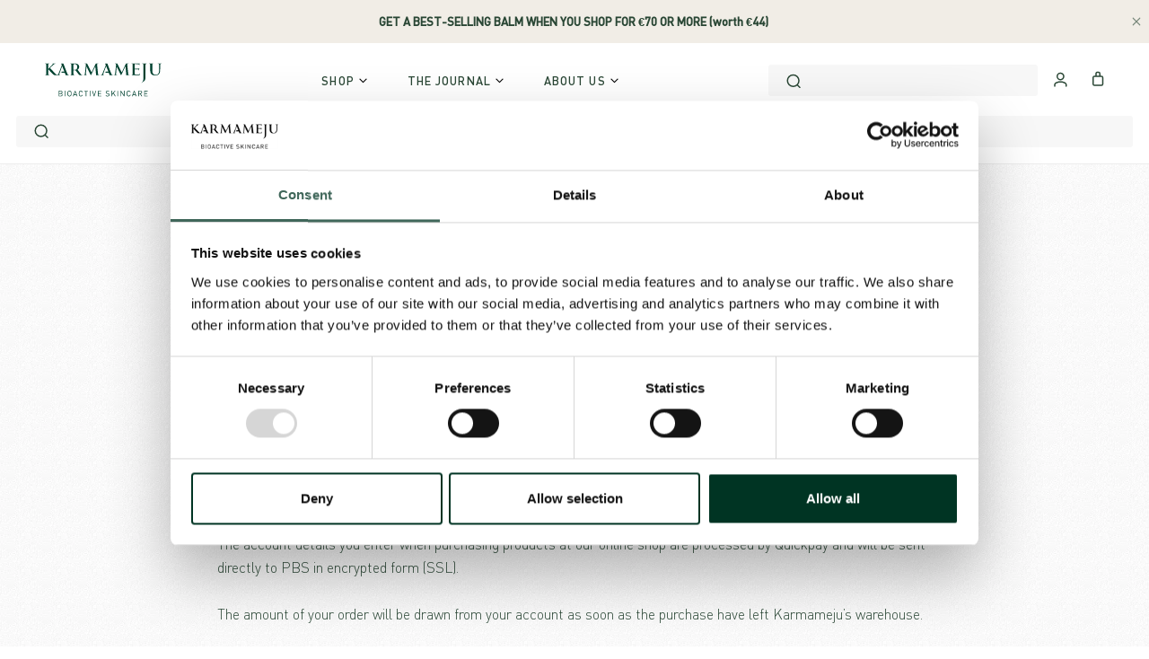

--- FILE ---
content_type: text/css
request_url: https://karmameju.com/cdn/shop/t/32/assets/style.css?v=142560218002378455381768911360
body_size: 6417
content:
/** Shopify CDN: Minification failed

Line 1200:14 Expected identifier but found whitespace
Line 1200:16 Unexpected "{"
Line 1200:17 Expected identifier but found "90"
Line 1200:55 Expected identifier but found "%"

**/
.cde {
color:  red;
}
.Article__Meta {
  padding: 0 20px; }

.Article__MetaItem {
  text-transform: uppercase;
  font-size: 12px;
  letter-spacing: 1px; }

.Article__Title {
  font-family: "minion-3", -apple-system, BlinkMacSystemFont, Roboto, "Segoe UI", Helvetica, Arial, sans-serif, "Apple Color Emoji", "Segoe UI Emoji", "Segoe UI Symbol";
  font-weight: 500;
  font-size: 30px;
  margin-bottom: 10px;
  line-height: normal; }
  @media screen and (min-width: 641px) {
    .Article__Title {
      font-size: 60px; } }

.Article__Author {
  font-size: 18px;
  font-weight: 500; }

@media screen and (min-width: 641px) {
  .Article__Body.Rte .p1, .Article__Body.Rte .p2, .Article__Body.Rte h1, .Article__Body.Rte h2, .Article__Body.Rte h3, .Article__Body.Rte h4, .Article__Body.Rte ul, .Article__Body.Rte p:not(.ProductItem__Meta__Description) {
    padding: 0 100px; } }

.Article__Footer {
  -ms-flex-wrap: wrap;
      flex-wrap: wrap; }
  @media screen and (min-width: 641px) {
    .Article__Footer {
      padding: 0 100px; } }
  .Article__Footer__Line {
    height: 1px;
    width: 100%;
    background-color: #363635;
    margin-bottom: 16px; }
  .Article__Footer .Article__Author {
    font-size: 13px;
    font-weight: 500;
    color: #363635; }

/* The container */
.container {
  display: block;
  position: relative;
  padding-left: 30px;
  cursor: pointer;
  font-size: 13px;
  font-weight: 400;
  -webkit-user-select: none;
     -moz-user-select: none;
      -ms-user-select: none;
          user-select: none;
  /* Hide the browser's default checkbox */
  /* Create a custom checkbox */ }
  .container p {
    margin-bottom: 0; }
  .container input {
    position: absolute;
    opacity: 0;
    cursor: pointer;
    /* Show the checkmark when checked */ }
    .container input:checked ~ .checkmark:after {
      display: block; }
  .container .checkmark {
    position: absolute;
    top: 0;
    left: 0;
    height: 20px;
    width: 20px;
    border: 1px solid #CCCCCC;
    background-color: white;
    /* Create the checkmark/indicator (hidden when not checked) */ }
    .container .checkmark:after {
      content: "";
      position: absolute;
      display: none;
      left: 6px;
      top: 4px;
      width: 6px;
      height: 10px;
      border: solid #636464;
      border-width: 0 3px 3px 0;
      transform: rotate(45deg); }

.Karma {
  padding-bottom: 80px; }
  .Karma__Intro {
    font-size: 18px;
    max-width: 780px;
    margin: 0 auto 40px auto; }
    @media screen and (min-width: 641px) {
      .Karma__Intro {
        margin: 0 auto 80px auto;
        font-size: 21px; } }
  .Karma__Headline {
    font-size: 21px; }
  .Karma__Bullets {
    margin-top: 20px; }
  .Karma__Content {
    margin-top: 20px;
    max-width: 350px; }
  .Karma__Middle {
    display: -ms-flexbox;
    display: flex;
    -ms-flex-wrap: wrap;
        flex-wrap: wrap; }
    .Karma__Middle__Left {
      width: 100%; }
      @media screen and (min-width: 641px) {
        .Karma__Middle__Left {
          width: 50%;
          padding-right: 50px; } }
    .Karma__Middle__Right {
      width: 100%;
      margin-top: 20px; }
      @media screen and (min-width: 641px) {
        .Karma__Middle__Right {
          width: 50%;
          padding-left: 50px;
          margin-top: 50px; } }
  .Karma__Bottom {
    max-width: 780px;
    margin: 80px auto 0 auto; }

#preview-bar-iframe {
  display: none; }

.two-cols {
  column-count: 2; }

@media screen and (max-width: 1007px) {
  .Search .PageLayout__Section--secondary {
    max-width: none; } }

.shopify-section--header.fixed {
  position: fixed;
  -webkit-backface-visibility: hidden;
          backface-visibility: hidden; }
  .shopify-section--header.fixed .Header {
    box-shadow: 0 1px 3px 0 rgba(0, 0, 0, 0.08);
    background-color: #ffffff;
    color: #1c1b1b; }

@media screen and (max-width: 1007px) {
  .shopify-section--header {
    background-color: white; } }

@media screen and (min-width: 1008px) and (max-width: 1239px) {
  .shopify-section--header {
    background-color: white; } }

@media screen and (min-width: 1008px) and (max-width: 1239px) {
  .template-product #main,
  .template-blog #main,
  .template-page #main,
  .template-list-collections #main,
  .template-customers #main,
  .template-search #main {
    padding-top: 71px; } 
 
}
  @media screen and (min-width: 1008px) and (max-width: 1239px) and (-ms-high-contrast: active), screen and (min-width: 1008px) and (max-width: 1239px) and (-ms-high-contrast: none) {
    .template-product #main,
    .template-blog #main,
    .template-page #main,
    .template-list-collections #main,
    .template-customers #main,
    .template-search #main {
      padding-top: 0; } }

@media screen and (min-width: 1240px) {
  .template-product #main,
  .template-blog #main,
  .template-page #main,
  .template-list-collections #main,
  .template-customers #main,
  .template-search #main {
    padding-top: 82px; } 
 
  }
  @media screen and (min-width: 1240px) and (-ms-high-contrast: active), screen and (min-width: 1240px) and (-ms-high-contrast: none) {
    .template-product #main,
    .template-blog #main,
    .template-page #main,
    .template-list-collections #main,
    .template-customers #main,
    .template-search #main {
      padding-top: 0; } }

.product-page {
  position: relative; }

.ProductDescription {
  padding: 80px 0 100px 0;
  position: relative; }
  .ProductDescription__Container {
    margin: -40px auto 0 auto; }
    @media screen and (min-width: 1008px) and (max-width: 1239px) {
      .ProductDescription__Container {
        padding: 0 50px; } }
    @media screen and (min-width: 1240px) {
      .ProductDescription__Container {
        max-width: 996px; } }
  .ProductDescription__Shape {
    position: absolute;
    left: 0;
    bottom: -7px;
    z-index: -1; }
    .ProductDescription__Shape:after {
      position: absolute;
      left: 0;
      content: '';
      width: 100%;
      height: 100%;
      background: linear-gradient(to top, rgba(255, 255, 255, 0), white); }
  .ProductDescription__Title {
    margin-bottom: 30px; }
  .ProductDescription__Content {
    font-family: "minion-3", -apple-system, BlinkMacSystemFont, Roboto, "Segoe UI", Helvetica, Arial, sans-serif, "Apple Color Emoji", "Segoe UI Emoji", "Segoe UI Symbol";
    font-size: 20px; }
    .ProductDescription__Content p a {
      border-bottom: 1px solid #636464; }

.bg-gradient {
  position: absolute;
  left: 0;
  width: 100%; }
  .bg-gradient--small {
    top: 65%;
    transform: translateY(-65%);
    height: 28%;
    z-index: 1; }
  .bg-gradient--large {
    top: 0;
    height: 230px;
    z-index: -1; }
    @media screen and (min-width: 1008px) {
      .bg-gradient--large {
        height: 439px; } }

.cart-link {
  position: relative;
  z-index: 20; }

.HorizontalList__Item svg {
  vertical-align: middle; }
  .HorizontalList__Item svg path,
  .HorizontalList__Item svg circle {
    transition: stroke 0.3s ease-in-out; }
  @media screen and (min-width: 1008px) {
    .Header--transparent .HorizontalList__Item svg path,
    .Header--transparent .HorizontalList__Item svg circle {
      stroke: #ffffff; } }

.Header #logo-karmameju {
  transition: fill .3s ease-in-out, transform .3s ease-in-out; }

.Header #logo-skincare {
  transition: fill .3s ease-in-out, opacity .3s ease-in-out; }

.Header--transparent {
  background-color: transparent; }
  @media screen and (min-width: 1240px) {
    .Header--transparent #logo-karmameju,
    .Header--transparent #logo-skincare {
      fill: white; } }
  @media screen and (min-width: 1240px) and (-ms-high-contrast: active), screen and (min-width: 1240px) and (-ms-high-contrast: none) {
    .Header--transparent #logo-karmameju,
    .Header--transparent #logo-skincare {
      fill: black; } }

.shopify-section--header.fixed #logo-karmameju {
  transform: translateY(55px); }

.label-image {
  width: 85px !important;
  height: auto !important;
  right: -10px;
  top: -10px !important;
  left: auto !important; }
  @media screen and (min-width: 641px) {
    .label-image {
      width: 95px !important;
      right: -10px;
      top: -10px !important; }
      .template-product .label-image {
        right: 50px;
        top: 50px !important; } }

.Product__SlideshowNavScroller .Product__SlideshowNavImage:not(:nth-child(2)):not(:nth-child(3)):not(:nth-child(4)) {
  display: none !important; }

.ProductList--shopNow .ProductItem__ImageWrapper {
  padding: 40px 10px 10px 10px;
  position: relative; }
  .ProductList--shopNow .ProductItem__ImageWrapper .label-image {
    width: 80px !important;
    height: auto !important;
    right: -10px;
    top: -10px !important;
    left: auto !important; }

.ProductDescription__Title {
  font-size: 12px;
  text-transform: uppercase; }

.Product__Quote {
  margin-top: 30px; }
  .Product__Quote__Quote {
    font-style: italic; }
  .Product__Quote__QuoteBy {
    margin-top: 10px;
    font-size: 13px; }

.ProductMeta__Size {
  margin-left: 20px; }

.ProductItem__Line {
  height: 1px;
  width: 100%;
  margin: 10px 0; }
  @media screen and (min-width: 1008px) {
    .ProductItem__Line {
      margin: 18px 0; } }

.ProductItem__Bottom {
  display: -ms-flexbox;
  display: flex;
  -ms-flex-pack: justify;
      justify-content: space-between;
  -ms-flex-align: center;
      align-items: center; }
  .ProductItem__Bottom.no-size {
    -ms-flex-pack: end;
        justify-content: flex-end; }

.flickity-resize .Carousel__Cell {
  height: 100%; 
}

.CollectionMain__Top {
  max-width: 1300px;
  margin: 0 auto;
  display: -ms-flexbox;
  display: flex;
  -ms-flex-pack: end;
      justify-content: flex-end;
  -ms-flex-align: end;
      align-items: flex-end;
  -ms-flex-wrap: wrap;
      flex-wrap: wrap; }
  @media screen and (max-width: 1007px) {
      .CollectionMain__Top .CollectionToolbar {
        margin-top: 20px; } }
  @media screen and (min-width: 1007px) {
    .CollectionMain__Top {
      padding: 40px 25px;
      -ms-flex-pack: justify;
          justify-content: space-between; } }

@media screen and (max-width: 1007px) {
  .CollectionMain__Description {
    text-align: center;
    width: 100%; } }

@media screen and (min-width: 1008px) {
  .CollectionMain__Description {
    max-width: 50em;
    margin-right: 40px; } }

.Article__Image {
  display: -ms-flexbox;
  display: flex;
  -ms-flex-pack: center;
      justify-content: center;
  -ms-flex-align: center;
      align-items: center; }

.Article__Meta {
  color: #ffffff;
  text-align: center; }
  .Article__Meta .Article__Title {
    color: #ffffff; }
  .Article__Meta .Article__Author {
    color: #ffffff; }

.Page__Submenu {
  margin-left: 0;
  margin-right: 0;
  margin-top: 20px; }
  .Page__Submenu .is-active {
    border-bottom: 1px solid #464646;
    color: #464646; }
    .Page__Submenu .is-active:after {
      display: none !important; }

.Footer__Social__Container {
  margin-top: 20px; }
  .Footer__Social__Container li:not(:last-child) {
    margin-right: 0; }
    .Footer__Social__Container li:not(:last-child):after {
      content: '/';
      display: inline-block;
      margin-left: 14px; }

.Timeline .Button {
  transition: opacity 0.5s cubic-bezier(0.215, 0.61, 0.355, 1) 0.5s, transform 1s cubic-bezier(0.215, 0.61, 0.355, 1) 0.5s, color 0.45s cubic-bezier(0.785, 0.135, 0.15, 0.86), border 0.45s cubic-bezier(0.785, 0.135, 0.15, 0.86), background-color 0.45s cubic-bezier(0.785, 0.135, 0.15, 0.86) !important; }

@media screen and (max-width: 640px) {
  .FeatureText .Button {
    width: 100%;
    margin-right: 0; }
    .FeatureText .Button:not(:last-of-type) {
      margin-bottom: 10px; } }

@media screen and (max-width: 1007px) {
  .header--placeholder {
    height: 70px; }
  .Header__Wrapper svg path {
    stroke: #1A1919; }
  .Header__Wrapper .Icon {
    width: 1.2em;
    height: 1.2em; }
  .Header__Wrapper .Icon--nav-desktop path,
  .Header__Wrapper .Icon--nav path {
    fill: #1A1919; }
  .Header__Left {
    -ms-flex-order: 1;
        order: 1; }
  .Header__Logo {
    -ms-flex-order: 2;
        order: 2; }
  .Header__Right {
    -ms-flex-order: 3;
        order: 3; } }

@media screen and (min-width: 1008px) and (max-width: 1239px) {
  .header--placeholder {
    height: 70px; }
  .Header__Wrapper svg path {
    stroke: #1A1919; }
  .Header__Wrapper .Icon {
    width: 1.2em;
    height: 1.2em; }
  .Header__Wrapper .Icon--nav-desktop path,
  .Header__Wrapper .Icon--nav path {
    fill: #1A1919; }
  .Header__Left {
    -ms-flex-order: 1;
        order: 1; }
  .Header__Logo {
    -ms-flex-order: 2;
        order: 2; }
  .Header__Right {
    -ms-flex-order: 3;
        order: 3; } }

.PageHeader.flex-left {
  -ms-flex-align: start;
      align-items: flex-start;
  -ms-flex-pack: end;
      justify-content: flex-end; }
  .PageHeader.flex-left .SectionHeader {
    width: 100%;
    max-width: 1300px;
    margin: 0 auto;
    padding: 0 25px; }
    @media screen and (max-width: 1007px) {
      .PageHeader.flex-left .SectionHeader {
        text-align: center;
        padding: 0; } }
    .PageHeader.flex-left .SectionHeader__Heading {
      font-size: 24px;
      font-weight: 500; }
      @media screen and (min-width: 1008px) {
        .PageHeader.flex-left .SectionHeader__Heading {
          font-size: 70px;
          margin-bottom: 16px; } }

.Page__Submenu a {
  font-size: 12px;
  font-weight: 500;
  text-transform: uppercase; }


.Rte h1, .Rte h2 {
  font-family: "minion-3", -apple-system, BlinkMacSystemFont, Roboto, "Segoe UI", Helvetica, Arial, sans-serif, "Apple Color Emoji", "Segoe UI Emoji", "Segoe UI Symbol" !important;
  margin-top: 0; }

.Rte.Article__Body p:first-of-type:not(.ProductItem__Meta__Description) {
  font-size: 17px;
  font-weight: 400; }
  @media screen and (min-width: 641px) {
    .Rte.Article__Body p:first-of-type:not(.ProductItem__Meta__Description) {
      font-size: 21px; } }

@media screen and (min-width: 641px) {
  .Rte.PageContent p, .Rte.PageContent h1, .Rte.PageContent h3, .Rte.PageContent h4, .Rte.PageContent h5 {
    padding-left: 100px;
    padding-right: 100px; }
  .Rte.PageContent h2:not(.ProductItem__Title) {
    padding-left: 100px;
    padding-right: 100px; } }

.Article .ProductItem {
  box-shadow: 0 1px 3px 0 rgba(0, 0, 0, 0.1); }

@media screen and (min-width: 641px) {
  .Article .Page__Collection {
    padding: 0 100px; } }

@media screen and (max-width: 1007px) {
  .flickity-page-dots {
    position: relative;
    left: 50% !important;
    transform: translateX(-50%); } }

@media screen and (min-width: 1008px) {
  .ProductList--shopNow .flickity-page-dots {
    display: none; } }

.ImageHero:not(.blogs) .Heading {
  font-family: "DIN", -apple-system, BlinkMacSystemFont, Roboto, "Segoe UI", Helvetica, Arial, sans-serif, "Apple Color Emoji", "Segoe UI Emoji", "Segoe UI Symbol";
  text-shadow: none;
  font-size: 13px;
  max-width: 200px;
  margin: 0 auto; }

.SectionHeader__Author {
  margin-top: -10px;
  display: block;
  font-weight: 500; }

@media screen and (max-width: 1007px) {
  .Footer__Social {
    margin-bottom: 20px; } }

.SidebarMenu__Nav .Collapsible__Button {
  font-family: "DIN", -apple-system, BlinkMacSystemFont, Roboto, "Segoe UI", Helvetica, Arial, sans-serif, "Apple Color Emoji", "Segoe UI Emoji", "Segoe UI Symbol";
  font-size: 12px;
  text-transform: uppercase; }

.SidebarMenu__Nav .Collapsible__Plus {
  border: none;
  top: calc(50% - (10px / 2));
  width: 10px;
  height: 10px; }


.Header__Arrow {
  margin-left: 2px;
  position: relative;
  top: -2px; }
  .Header__Arrow svg {
    width: 15px;
    height: 15px;
    vertical-align: middle; }
    .Header__Arrow svg path {
      transition: fill 0.3s ease-in-out; }
    @media screen and (min-width: 1008px) {
      .Header--transparent .Header__Arrow svg path {
        fill: #ffffff; } }
  @media screen and (min-width: 1008px) and (-ms-high-contrast: active), screen and (min-width: 1008px) and (-ms-high-contrast: none) {
    .Header--transparent .Header__Arrow svg path {
      fill: black; } }

.template-product .Header {
  border-bottom: 1px solid #ffffff; }
  .template-product .Header:hover {
    border-color: #EDEDED; }

@media screen and (min-width: 1008px) {
  .template-collection .PageHeader:not(.PageHeader--withBackground) {
    margin-top: 77px; } }
  @media screen and (min-width: 1008px) and (-ms-high-contrast: active), screen and (min-width: 1008px) and (-ms-high-contrast: none) {
    .template-collection .PageHeader:not(.PageHeader--withBackground) {
      margin-top: 0; } }

.Footer__Copyright {
  width: 100%;
  display: -ms-flexbox;
  display: flex;
  -ms-flex-direction: column;
      flex-direction: column;
  -ms-flex-pack: start;
      justify-content: flex-start;
  -ms-flex-align: start;
      align-items: flex-start; }
  @media screen and (min-width: 641px) {
    .Footer__Copyright {
      -ms-flex-align: center;
          align-items: center;
      -ms-flex-direction: row;
          flex-direction: row;
      -ms-flex-pack: justify;
          justify-content: space-between; } }

.Footer__Text {
  font-size: 16px;
  color: #1A1919;
  font-family: "minion-3", -apple-system, BlinkMacSystemFont, Roboto, "Segoe UI", Helvetica, Arial, sans-serif, "Apple Color Emoji", "Segoe UI Emoji", "Segoe UI Symbol"; }
  @media screen and (min-width: 641px) {
    .Footer__Text {
      font-size: 24px; } }

.ProductMeta__Description a {
  color: #363635 !important; }

.ProductMeta__Description .link-desk {
  display: inline-block; }
  @media screen and (max-width: 1007px) {
    .ProductMeta__Description .link-desk {
      display: none; } }

.ProductMeta__Description .link-mobile {
  display: none; }
  @media screen and (max-width: 1007px) {
    .ProductMeta__Description .link-mobile {
      display: inline-block; } }

.Header__SecondaryNav {
  position: relative;
  top: -4px; }

.AnnouncementBar__Right {
  display: -ms-flexbox;
  display: flex;
  -ms-flex-align: center;
      align-items: center; }

.AnnouncementBar__Text {
  margin-right: 20px; }

.AnnouncementBar__Lang .AnnouncementBar__Menu__Item {
  color: #ADB1B1;
  transition: color .3s ease-in-out; }
  .AnnouncementBar__Lang .AnnouncementBar__Menu__Item.is-active {
    color: white; }
  .AnnouncementBar__Lang .AnnouncementBar__Menu__Item:hover {
    color: white; }

.MegaMenu__Item {
  font-size: 13px; }

.Link--move svg {
  transition: transform .3s ease-in-out; }

.Link--move:hover svg {
  transform: translateX(5px); }

.AnnouncementBar__Menu:not(.AnnouncementBar__Lang) .AnnouncementBar__Menu__Item {
  opacity: 0.8;
  transition: opacity .3s ease-in-out; }
  .AnnouncementBar__Menu:not(.AnnouncementBar__Lang) .AnnouncementBar__Menu__Item:hover {
    opacity: 1; }

.ProductItem__Add {
  font-size: 16px;
  font-family: "minion-3", -apple-system, BlinkMacSystemFont, Roboto, "Segoe UI", Helvetica, Arial, sans-serif, "Apple Color Emoji", "Segoe UI Emoji", "Segoe UI Symbol";
  font-weight: 700;
  display: inline-block; }
  .ProductItem__Add span {
    white-space: nowrap; }
  .ProductItem__Add:hover {
    text-decoration: underline; }

.supports-hover .ProductItem:hover .ProductItem__PriceList {
  transform: translateX(-50%);
  opacity: 0; }

.supports-hover .ProductItem:hover .BuyNowForm {
  transform: translateX(0);
  opacity: 1; }

.supports-hover .ProductItem:hover .ProductItem__Image {
  transform: scale(1); }

.ProductItem .ProductItem__Image {
  transform: scale(0.95);
  transition: transform .3s ease-in-out; }

.ProductItem .ProductItem__Bottom__Right {
  position: relative; }

.ProductItem .ProductItem__PriceList {
  transition: all .3s ease-in-out; }

.ProductItem .BuyNowForm {
  position: absolute;
  transform: translateX(50%);
  opacity: 0;
  top: 0;
  right: 0;
  transition: all .3s ease-in-out;
  white-space: nowrap; }

@media screen and (min-width: 641px) {
  .template-page .PageHeader--withBackground {
    margin-bottom: 80px; } }

.VideoWrapper.no-padding {
  padding-bottom: 298vw; }
  @media only screen and (min-width: 600px) {
    .VideoWrapper.no-padding {
      padding-bottom: 183vw; } }
  @media only screen and (min-width: 768px) {
    .VideoWrapper.no-padding {
      padding-bottom: 143vw; } }
  @media only screen and (min-width: 883px) {
    .VideoWrapper.no-padding {
      padding-bottom: 90vw; } }
  @media only screen and (min-width: 1100px) {
    .VideoWrapper.no-padding {
      padding-bottom: 80%; } }

.plus {
  position: absolute;
  top: 0;
  left: 0;
  width: 100%;
  height: 100%;
  background-color: rgba(255, 255, 255, 0.8);
  display: -ms-flexbox;
  display: flex;
  -ms-flex-pack: center;
      justify-content: center;
  -ms-flex-align: center;
      align-items: center;
  z-index: 2;
  font-size: 14px; }

.template-blog #shopify-section-blog-posts,
.template-article #shopify-section-blog-posts {
  display: none; }

.template-blog .Footer__Inner,
.template-article .Footer__Inner {
  border-top: none; }

.template-cart {
  opacity: 0; }

.CollectionMain__Description {
  overflow: hidden; }
  .CollectionMain__Description > *:not(:first-child) {
    display: none; }
  .CollectionMain__Description.open > * {
    display: block; }
  .CollectionMain__Description .ellipsis {
    display: inline; }
  .CollectionMain__Description .hidden {
    display: none; }

.ProductList__Title, .ProductCollection__Count {
  max-width: 1300px;
  margin: 0 auto;
  font-family: "minion-3", -apple-system, BlinkMacSystemFont, Roboto, "Segoe UI", Helvetica, Arial, sans-serif, "Apple Color Emoji", "Segoe UI Emoji", "Segoe UI Symbol";
  font-size: 24px;
  font-weight: 500;
  line-height: 29px;
  padding: 25px 12px;
  display: -ms-flexbox;
  display: flex;
  -ms-flex-align: center;
      align-items: center; }
  @media screen and (min-width: 641px) and (max-width: 1007px) {
    .ProductList__Title {
      padding: 25px; } }
  @media screen and (min-width: 641px) {
    .ProductList__Title span {
      -ms-flex-negative: 0;
          flex-shrink: 0; } }
  @media screen and (min-width: 1008px) {
    .ProductList__Title {
      padding: 40px 25px; } }
  .ProductList__Title:after {
    content: '';
    display: block;
    margin-left: 25px;
    height: 1px;
    width: 100%; }

.container-limit {
  max-width: 1360px;
  margin: 0 auto; }

.Page__Collection {
  margin-bottom: 60px; }

.Page__CollectionItem {
  margin-bottom: 20px; }
  .Page__CollectionItem .bg-gradient {
    height: 20%; }
  .Page__CollectionItem .label-image {
    display: none; }
  .Page__CollectionItem .ProductItem {
    padding: 20px; }
  .Page__CollectionItem .ProductItem__Image {
    margin: 0 auto; }
  .Page__CollectionItem .ProductItem__ImageWrapper {
    padding: 0; }
  .Page__CollectionItem .ProductItem__Title {
    padding: 0 !important;
    margin-top: 5px;
    margin-bottom: 5px;
    font-size: 12px; }
    .Page__CollectionItem .ProductItem__Title a {
      text-decoration: none; }
  .Page__CollectionItem .ProductItem__Info {
    margin-top: 10px; }
  .Page__CollectionItem .ProductItem__Line {
    margin: 5px 0; }
  .Page__CollectionItem .ProductItem__Vendor {
    display: none; }
  /* .Page__CollectionItem .ProductItem__Size {
    display: none; } */

.Page__Top .PageHeader .SectionHeader__Heading {
  font-size: 24px;
  font-weight: 700; }
  @media screen and (min-width: 641px) {
    .Page__Top .PageHeader .SectionHeader__Heading {
      font-size: 50px; } }

.Page__Top .PageHeader--withBackground .SectionHeader__Heading {
  font-size: 36px; }
  @media screen and (min-width: 641px) and (max-width: 1007px) {
    .Page__Top .PageHeader--withBackground .SectionHeader__Heading {
      font-size: 60px; } }
  @media screen and (min-width: 1008px) {
    .Page__Top .PageHeader--withBackground .SectionHeader__Heading {
      font-size: 120px; } }

.ProductItem--card {
  position: relative;
  padding: 0;
  display: -ms-flexbox;
  display: flex;
  -ms-flex-pack: center;
      justify-content: center;
  -ms-flex-align: center;
      align-items: center;
  background-color: #d0c4c4; }
  @media screen and (max-width: 640px) {
    .ProductItem--card {
      min-height: 100vw; } }
  @media screen and (min-width: 641px) and (max-width: 1007px) {
    .ProductItem--card {
      min-height: 50vw; } }
  @media screen and (min-width: 1008px) and (max-width: 1239px) {
    .ProductItem--card {
      min-height: 50vw; } }
  .ProductItem--card .ProductItem__Bg {
    position: absolute;
    top: 0;
    left: 0;
    width: 100%;
    height: 100%;
    background-size: cover;
    background-position: center;
    background-repeat: no-repeat;
    z-index: 1; }
  .ProductItem--card .ProductItem__Headline {
    font-size: 26px;
    font-weight: 500;
    line-height: 38px;
    text-align: center;
    font-family: "minion-3", -apple-system, BlinkMacSystemFont, Roboto, "Segoe UI", Helvetica, Arial, sans-serif, "Apple Color Emoji", "Segoe UI Emoji", "Segoe UI Symbol";
    margin-bottom: 10px; }
    @media screen and (min-width: 641px) {
      .ProductItem--card .ProductItem__Headline {
        font-size: 32px; } }
  .ProductItem--card .ProductItem__Meta {
    padding: 20px;
    display: -ms-flexbox;
    display: flex;
    -ms-flex-direction: column;
        flex-direction: column;
    -ms-flex-pack: center;
        justify-content: center;
    -ms-flex-align: center;
        align-items: center;
    z-index: 2; }
    @media screen and (min-width: 641px) {
      .ProductItem--card .ProductItem__Meta {
        padding: 40px; } }
    .ProductItem--card .ProductItem__Meta .Icon {
      fill: white; }
      .ProductItem--card .ProductItem__Meta .Icon path {
        fill: white; }
  .ProductItem--card .ProductItem__Description {
    font-size: 13px;
    font-weight: 500;
    line-height: 21px;
    max-width: 300px;
    text-align: center; }
  .ProductItem--card .ProductItem__Overlay {
    display: -ms-flexbox;
    display: flex;
    -ms-flex-pack: center;
        justify-content: center;
    -ms-flex-align: center;
        align-items: center;
    position: absolute;
    top: 0;
    left: 0;
    width: 100%;
    height: 100%;
    background-color: #636464;
    padding: 40px 20px;
    color: white;
    opacity: 0;
    visibility: hidden;
    transition: all .3s ease-in-out;
    z-index: 3; }
    .ProductItem--card .ProductItem__Overlay__Description {
      text-align: center; }
  .ProductItem--card .Button {
    margin-top: 50px; }

.ProductItem.has-image .ProductItem__Headline,
.ProductItem.has-image .ProductItem__Description {
  color: white; }

.ProductItem.add-overlay .ProductItem__Bg:after {
  content: '';
  position: absolute;
  top: 0;
  left: 0;
  height: 100%;
  width: 100%;
  background-color: black;
  opacity: 0.3; }

.ProductItem.hover-state:hover .ProductItem__Overlay {
  opacity: 1;
  visibility: visible; }

.Treatments {
  padding-top: 40px;
  padding-bottom: 20px;
  max-width: 1360px;
  margin: 0 auto; }
  @media screen and (min-width: 1008px) {
    .Treatments {
      padding-top: 100px;
      padding-bottom: 40px; } }
  .Treatments__Top {
    display: -ms-flexbox;
    display: flex;
    -ms-flex-direction: column;
        flex-direction: column; }
    @media screen and (min-width: 1008px) {
      .Treatments__Top {
        -ms-flex-direction: row;
            flex-direction: row; } }
    .Treatments__Top__Left {
      -ms-flex-positive: 1;
          flex-grow: 1;
      position: relative; }
      @media screen and (min-width: 1008px) {
        .Treatments__Top__Left {
          margin-right: 100px; } }
      .Treatments__Top__Left:after {
        content: '';
        height: 1px;
        background-color: black;
        width: 100%;
        max-width: 493px;
        position: absolute;
        bottom: 0;
        left: 0; }
    .Treatments__Top__Right {
      width: 100%;
      -ms-flex-negative: 0;
          flex-shrink: 0;
      padding-top: 40px; }
      @media screen and (min-width: 1008px) {
        .Treatments__Top__Right {
          width: 384px; } }
    .Treatments__Top__Type {
      font-size: 15px;
      text-decoration: underline;
      margin-top: 20px;
      margin-bottom: 14px; }
  .Treatments__Links {
    display: -ms-flexbox;
    display: flex;
    -ms-flex-direction: column;
        flex-direction: column;
    margin-bottom: 20px; }
  .Treatments__Link {
    font-size: 14px;
    font-weight: 500;
    transition: color 0.2s ease-in-out; }
    .Treatments__Link:hover {
      color: #6a6a6a; }
  .Treatments__Headline {
    font-family: "minion-3", -apple-system, BlinkMacSystemFont, Roboto, "Segoe UI", Helvetica, Arial, sans-serif, "Apple Color Emoji", "Segoe UI Emoji", "Segoe UI Symbol";
    font-weight: 700;
    margin-bottom: 16px;
    font-size: 30px;
    line-height: 36px; }
    @media screen and (min-width: 641px) and (max-width: 1007px) {
      .Treatments__Headline {
        font-size: 34px;
        line-height: 40px; } }
    @media screen and (min-width: 1008px) and (max-width: 1239px) {
      .Treatments__Headline {
        font-size: 40px;
        line-height: 46px; } }
    @media screen and (min-width: 1240px) {
      .Treatments__Headline {
        font-size: 50px;
        line-height: 56px; } }
  .Treatments__Intro {
    margin-bottom: 32px;
    font-weight: 400;
    font-size: 18px;
    line-height: 24px; }
    @media screen and (min-width: 1008px) {
      .Treatments__Intro {
        font-size: 21px;
        line-height: 28px; } }
  .Treatments__Content {
    margin-top: 40px;
    margin-bottom: 20px; }
    @media screen and (min-width: 1008px) {
      .Treatments__Content {
        margin-top: 60px;
        margin-bottom: 40px; } }
    .Treatments__Content h2 {
      font-family: "minion-3", -apple-system, BlinkMacSystemFont, Roboto, "Segoe UI", Helvetica, Arial, sans-serif, "Apple Color Emoji", "Segoe UI Emoji", "Segoe UI Symbol";
      font-size: 26px;
      line-height: 34px; }
      @media screen and (min-width: 1008px) {
        .Treatments__Content h2 {
          font-size: 32px;
          line-height: 46px; } }
    .Treatments__Content p:first-of-type {
      font-weight: 400;
      font-size: 18px;
      line-height: 24px; }
      @media screen and (min-width: 1008px) {
        .Treatments__Content p:first-of-type {
          font-size: 21px;
          line-height: 28px; } }
  .Treatments__Type {
    font-family: "minion-3", -apple-system, BlinkMacSystemFont, Roboto, "Segoe UI", Helvetica, Arial, sans-serif, "Apple Color Emoji", "Segoe UI Emoji", "Segoe UI Symbol";
    border-bottom: 1px solid #3F464B;
    margin-bottom: 0;
    padding-bottom: 22px;
    font-size: 30px;
    line-height: 50px; }
    @media screen and (min-width: 641px) and (max-width: 1007px) {
      .Treatments__Type {
        font-size: 40px;
        line-height: 60px; } }
    @media screen and (min-width: 1008px) {
      .Treatments__Type {
        font-size: 52px;
        line-height: 76px;
        padding-bottom: 36px; } }
  .Treatments__Block {
    display: -ms-flexbox;
    display: flex;
    padding: 35px 0;
    -ms-flex-direction: column;
        flex-direction: column; }
    @media screen and (min-width: 1008px) {
      .Treatments__Block {
        -ms-flex-direction: row;
            flex-direction: row;
        padding: 60px 0; } }
    .Treatments__Block:not(:last-child) {
      border-bottom: 1px solid #E4E5E6; }
    .Treatments__Block__Left {
      -ms-flex-positive: 1;
          flex-grow: 1;
      -ms-flex-order: 2;
          order: 2; }
      @media screen and (min-width: 1008px) {
        .Treatments__Block__Left {
          -ms-flex-order: 1;
              order: 1;
          margin-right: 100px; } }
    .Treatments__Block__Right {
      width: 100%;
      -ms-flex-negative: 0;
          flex-shrink: 0;
      -ms-flex-order: 1;
          order: 1; }
      @media screen and (max-width: 1007px) {
        .Treatments__Block__Right {
          margin-bottom: 30px; } }
      @media screen and (min-width: 1008px) {
        .Treatments__Block__Right {
          width: 384px;
          -ms-flex-order: 2;
              order: 2; } }
    .Treatments__Block__Title {
      font-family: "minion-3", -apple-system, BlinkMacSystemFont, Roboto, "Segoe UI", Helvetica, Arial, sans-serif, "Apple Color Emoji", "Segoe UI Emoji", "Segoe UI Symbol";
      font-weight: 700;
      margin-bottom: 18px;
      font-size: 24px;
      line-height: 36px; }
      @media screen and (min-width: 641px) {
        .Treatments__Block__Title {
          font-size: 28px;
          line-height: 41px; } }
    .Treatments__Block__Content {
      margin-bottom: 52px;
      max-width: 600px; }

.TreatmentsCta .ImageHero--treatments {
  -ms-flex-pack: start;
      justify-content: flex-start;
  padding: 20px; }
  @media screen and (min-width: 641px) and (max-width: 1007px) {
    .TreatmentsCta .ImageHero--treatments {
      padding: 50px; } }
  @media screen and (min-width: 1008px) {
    .TreatmentsCta .ImageHero--treatments {
      padding: 120px; } }

.TreatmentsCta .ImageHero__Box {
  position: relative;
  background: white;
  padding: 70px 60px;
  max-width: 450px;
  text-align: left; }
  @media screen and (max-width: 640px) {
    .TreatmentsCta .ImageHero__Box {
      padding: 30px; } }
  .TreatmentsCta .ImageHero__Box__Headline {
    font-size: 32px;
    line-height: 46px;
    font-family: "minion-3", -apple-system, BlinkMacSystemFont, Roboto, "Segoe UI", Helvetica, Arial, sans-serif, "Apple Color Emoji", "Segoe UI Emoji", "Segoe UI Symbol";
    font-weight: 400;
    margin-bottom: 22px; }
    @media screen and (max-width: 640px) {
      .TreatmentsCta .ImageHero__Box__Headline {
        font-size: 26px;
        line-height: 34px; } }
  .TreatmentsCta .ImageHero__Box__Content {
    margin-bottom: 40px; }
    .TreatmentsCta .ImageHero__Box__Content a {
      text-decoration: underline;
      transition: color 0.2s ease-in-out; }
      .TreatmentsCta .ImageHero__Box__Content a:hover {
        color: #6a6a6a; }


/*# sourceMappingURL=style.css.map*/


.FlexCentered {
  display: flex;
  justify-content: center;
  align-items: center;
  flex-wrap: wrap;
}

.ImageSection_ImgWrapper {
  margin: 5px;
  position: relative;
}

.ImageSection_ImgWrapper .ImageSection_ImgWrapper--TextWrapper {
  position: absolute;
  top: 50%;
  transform: translate(0, -50%);
  left: 0;
  color: white;
  width: 100%;
  padding: 10px 20px;
}

@media screen and (min-width: 641px) {
  .ImageSection_ImgWrapper .ImageSection_ImgWrapper--TextWrapper {
    font-size: 24px;
  }
}

@media screen and (min-width: 641px) {
  .OneRowImage {
    max-width: {{90 | divided_by: section.blocks.size}}%;
  }
}


.Product__SlideItem--video .Video__PlayButton {
  transition: none !important;
}

.Video__PlayButton svg {
  display: none;
}

@media(min-width: 1239px) {
  .Video__PlayButton svg {
    display: inline-block;
    width: 100%;
    max-width: 40px;
  }
}

/*hotfix*/
.Collapsible__Button[aria-expanded=false] + .Collapsible__Inner figure {
  display: none;
}

/*new added*/
.supports-hover  #shopify-section-collection-template-tcro .ProductItem:hover .ProductItem__PriceList {
  -moz-transform: translate(0%);
  -webkit-transform: translate(0%);
  transform: translate(0%); 
  opacity: 1;
}

#shopify-section-collection-template-tcro .ProductItem__Add {
  display: block;
  background: transparent;
  width: 100%;
  color: #294634;
  transition: all .1s;
  text-transform: uppercase;
  font-weight: 500; 
  padding:1rem 1rem; 
  font-family: DIN; 
  border: 1px solid #294634;
  margin: 17px 0 20px; 
  text-decoration: none !important;
  -moz-transition: background .3s ease-in-out;
  -webkit-transition: background .3s ease-in-out;
  transition: background .3s ease-in-out;
}

#shopify-section-collection-template-tcro .ProductItem__Add:hover {
  background: #294634; 
  color: #fff;
}

#shopify-section-collection-template-tcro .ProductItem__Price {
  font-family: minion-3, -apple-system, BlinkMacSystemFont, Roboto, Segoe UI, Helvetica, Arial, sans-serif, "Apple Color Emoji", "Segoe UI Emoji", Segoe UI Symbol;
  font-weight: 700;
}

#shopify-section-collection-template-tcro .ProductItem__Wrapper___inner { 
  min-height:566px;
}
#shopify-section-collection-template-tcro .ProductItem__Title.Heading > div {
  white-space: nowrap;
  overflow: hidden;
  text-overflow: ellipsis;
}

.BuyNowFormTcro .ProductForm__AddToCart {
  text-align:center;
}

/* custom review slider */
.customreview {
  width: 100%;
  background-color: transparent;
  color: #3d5a80;
}

.customreview-slide {
  padding: 40px 20px;
}
.customreview_box-top {
  padding: 30px;
  text-align: left;
}
.customreview_box-icon {
  padding: 10px 0 5px 0;
}
.customreview_box-icon i {
  font-size: 25px;
  color: #14213d;
}
.customreview_box-text {
  padding: 0px 0;
}
.customreview_box-text p {
  color: #293241;
  font-size: 17px;
  line-height: 20px;
  margin-bottom: 0;
}
.customreview_box-img {
  padding: 20px 0 10px;
  display: flex;
  justify-content: center;
}
.customreview_box-name {
  padding-top: 5px;
}
.customreview_box-name h4 {
  font-size: 17px;
  font-style:italic;
  line-height: 25px;
  color: #89958F;
  margin-bottom: 0;
}
.customreview_box-job p {
  color: #293241;
  font-size: 14px;
  text-transform: uppercase;
  letter-spacing: 3px;
  line-height: 20px;
  font-weight: 300;
  margin-bottom: 0;
}
.customreview_box .jdgm-star {
  padding:0px !important;
}

.powerstep-slider .slick-prev:before,
.powerstep-slider .slick-next:before,
.customreview-slider .slick-prev:before, 
.customreview-slider .slick-next:before {
  border-color:#3f464b;
  border-bottom-style: solid;
  border-bottom-width: 2px;
  border-right-style: solid;
  border-right-width: 2px; 
  content: "";
  display: inline-block;
  height: 10px;
  left: 0; 
  position: absolute;
  top: 0;
  width: 10px;
}
.powerstep-slider .slick-next:before,
.customreview-slider .slick-next:before {
  -moz-transform: rotate(315deg);
  -webkit-transform: rotate(315deg); 
  transform: rotate(315deg);
}
.powerstep-slider .slick-prev:before,
.customreview-slider .slick-prev:before {
  -moz-transform: rotate(-135deg);
  -webkit-transform: rotate(-135deg); 
  transform: rotate(135deg);
}
.powerstep-slider .slick-prev,
.customreview-slider .slick-prev {
  z-index:1;
}
.powerstep-slider .slick-next,
.customreview-slider .slick-next {
  z-index:1;
}

@media only screen and (max-width:767px) {
  .powerstep-slider .slick-prev,
  .customreview-slider .slick-prev{
    left:0;
  }
  .powerstep-slider .slick-next,
  .customreview-slider .slick-next {
    right:0;
  }
}
/*end here  */
@media only screen and (max-width:640px) {
  #shopify-section-collection-template-tcro .ProductItem__Wrapper___inner { 
    min-height: inherit !important;
  }
}

.category-product-custom .card { 
  position: relative;
  display: inline-block; 
  color: #3f464b;
}

.category-product-custom .slick-slide {
  width: 100%;
  height: 100%;
  flex-shrink: 0;
  white-space: normal;
  user-select: none;
  -webkit-touch-callout: none;
  -webkit-tap-highlight-color: transparent;
}

.category-product-custom  a {
  user-select: none;
  -webkit-user-drag: none; 
  -moz-user-select: none;
  -ms-user-select: none;
}

.category-product-custom  * {
  box-sizing: inherit;
}

.category-product-custom  .productName {
  font-family: DIN, -apple-system, BlinkMacSystemFont, Roboto, Segoe UI, Helvetica, Arial, sans-serif, "Apple Color Emoji", "Segoe UI Emoji", Segoe UI Symbol;
  height: 26px;
  font-weight: 400;
  font-style: normal;
  margin-bottom: 0 !important;
  overflow: hidden;
  white-space: nowrap;
  text-overflow: ellipsis;
}

.category-product-custom .divider {
  height: 1px; 
  width: 100%;
  margin:18px 0 19px;
}

.category-product-custom .price {
  font-weight: bold;
  font-style: normal;
}

.category-product-custom .customreview_box-name {
  -moz-display: flex;
  -webkit-display: flex;
  display: flex;
  -moz-justify-content: space-between;
  -webkit-justify-content: space-between;
  justify-content: space-between;
  color: #363635 !important;
  padding-top:0 !important;
  font-family: DIN, -apple-system, BlinkMacSystemFont, Roboto, Segoe UI, Helvetica, Arial, sans-serif, "Apple Color Emoji", "Segoe UI Emoji", Segoe UI Symbol;
}

.category-product-custom.see-more {
  font-weight:300; 
  font-size:17px;
}

.saleDiscountPrice {
  position:relative;
}

.saleDiscountPrice:before {
  content:""; 
  background:#222; 
  width:100%; 
  height:0.01em; 
  position:absolute; 
  left:0;
  top:0; 
  right:0; 
  bottom:0; 
  margin:auto;
}

.p-t-collectionmeta {
  padding-top:80px;
}

.customreview-slide figure { 
  text-align:center;
}

.customreview-slide figure img { 
  margin-left:auto; 
  margin-right:auto;
}

.Rte.Article__Body .ProductItem .skin-types-description {
  padding: 0 !important;
  font-size: inherit !important;
  text-align: left;
  padding: 0px;
  font-weight: inherit;
  margin-bottom: 16px;
  line-height: 1.65;
 }

.skin-types.skin-types-description {
  -webkit-line-clamp: 2;
  letter-spacing: .11px;
  text-overflow: ellipsis;
  -webkit-box-orient: vertical;
  display: -webkit-box;
  overflow: hidden;
  margin-bottom: 7px;
 }

 .ProductItem__Meta__Description {
  min-height: 50px;
}

.ProductItem__Title, .ProductItem__Meta__Description {
  -webkit-line-clamp: 2;
  letter-spacing: .11px;
  text-overflow: ellipsis;
  -webkit-box-orient: vertical;
  display: -webkit-box;
  overflow: hidden;
}


.rte-div {
  text-align: center;
  margin: 2.2em 0 .9em;
  font-family: "minion-3", -apple-system, BlinkMacSystemFont, Roboto, "Segoe UI", Helvetica, Arial, sans-serif, "Apple Color Emoji", "Segoe UI Emoji", "Segoe UI Symbol" !important;
  margin-top: 0;
}


/* New Collection */
.section-new-collection .CollectionMain__Top, .CollectionMain .CollectionMain__Top{
  padding-top: 20px; 
  padding-bottom: 0;
  padding: 20px 12px 0px 12px;
  @media screen and (min-width: 1007px) {
    padding: 30px 25px;
    padding-bottom: 0;
  }
}

.section-new-collection .CollectionMain__Top .new-collection-description p {
  margin: 0;
}

.section-new-collection .CollectionInner {
  margin-top: 0;
}

.section-new-collection .PageHeader--withBackground, .shopify-section:has(.CollectionMain) .FlexboxIeFix .PageHeader--withBackground {
  min-height: inherit;
}

.section-new-collection .ProductList__Title {
  display: flex;
  flex-wrap: wrap;
  align-items: center;
  padding-left: 25px;
  padding-right: 25px;
  padding-top: 0;
  @media screen and (max-width: 1007px) {
    font-size: 1.3rem;
    padding-top: 0;
    padding-left: 12px;
    padding-right: 12px;
  }
}


.section-new-collection .ProductList__Title--line {
  height: 1px;
  background-color: var(--text-color, black);
  flex-grow: 1;
  margin: 0 20px;
}

.section-new-collection .ProductList__Title--left {
  display: flex;
  flex-direction: column;
  text-align: center;
}

.section-new-collection .ProductList__Title--count {
  margin-bottom: 15px;
}

.section-new-collection .ProductList__Title::after {
 display: none;
}

.section-new-collection .ProductCollection__Count {
  margin-bottom: 15px;
  padding: 30px 25px;
  padding-bottom: 0;
}

@media screen and (max-width: 1007px) {
  .section-new-collection .ProductCollection__Count {
    padding-top: 0;
    padding-left: 12px;
    padding-right: 12px;
    margin-bottom: 10px;
  }
}

.ProductCollection__Count--text  {
  display: block;
  font-size: 1.4rem;
  font-weight: 500;
  color: #545142;
  width: 100%;
}

@media screen and (max-width: 1007px) {
  .ProductCollection__Count--text {
    font-size: 1.2rem;
  }
}


.collection-usps {
  display: flex;
  justify-content: center;
  max-width: 1300px;
  margin: 0 auto;
  padding: 30px 25px;
  padding-bottom: 0;
  text-align: center;
  gap: 80px;
  @media screen and (max-width: 1007px) {
    padding: 20px 12px 30px 12px;
    gap: 15px;
    display: grid;
    grid-template-columns: repeat(3, 1fr);
  }
}

@media screen and (min-width: 1008px) {
  [data-section-type="collection"] .collection-usps {
    margin-bottom: 30px;
  }
}

[data-section-type="collection"] .ProductCollection__Count {
  padding: 25px 20px;
}

.collection-usp img {
  height: 100px;
  width: 100px;
  object-fit: contain;
}

.collection-usp p {
  color: var(--text-color, #1c1b1b);
  margin-top: 8px;
  line-height: 1.6;
}

.read-more-button {
  display: inline-block;
  margin-top: 0.5rem;
  color: inherit;
}